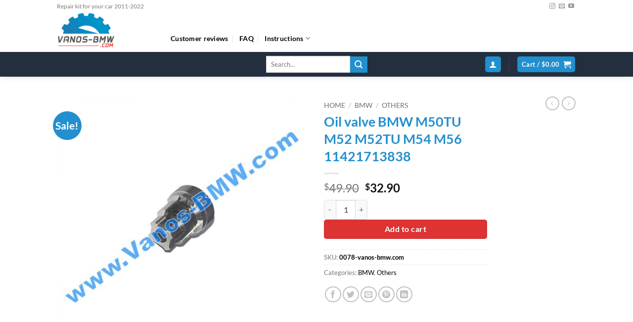

--- FILE ---
content_type: text/plain
request_url: https://www.google-analytics.com/j/collect?v=1&_v=j102&a=212784132&t=pageview&_s=1&dl=https%3A%2F%2Fvanos-bmw.com%2Fproduct%2Foil-valve-bmw-m50tu-m52-m52tu-m54-m56-11421713838&ul=en-us%40posix&dt=Oil%20valve%20BMW%20M50TU%20M52%20M52TU%20M54%20M56%2011421713838%20%E2%80%93%20Vanos%20BMW%20Repair%20kits%20for%20cars&sr=1280x720&vp=1280x720&_u=IEBAAEIRAAAAACAAI~&jid=1234663342&gjid=1366320168&cid=393605039.1768867731&tid=UA-41833851-1&_gid=437587369.1768867731&_r=1&_slc=1&z=1105554918
body_size: -449
content:
2,cG-HTBPX841KL